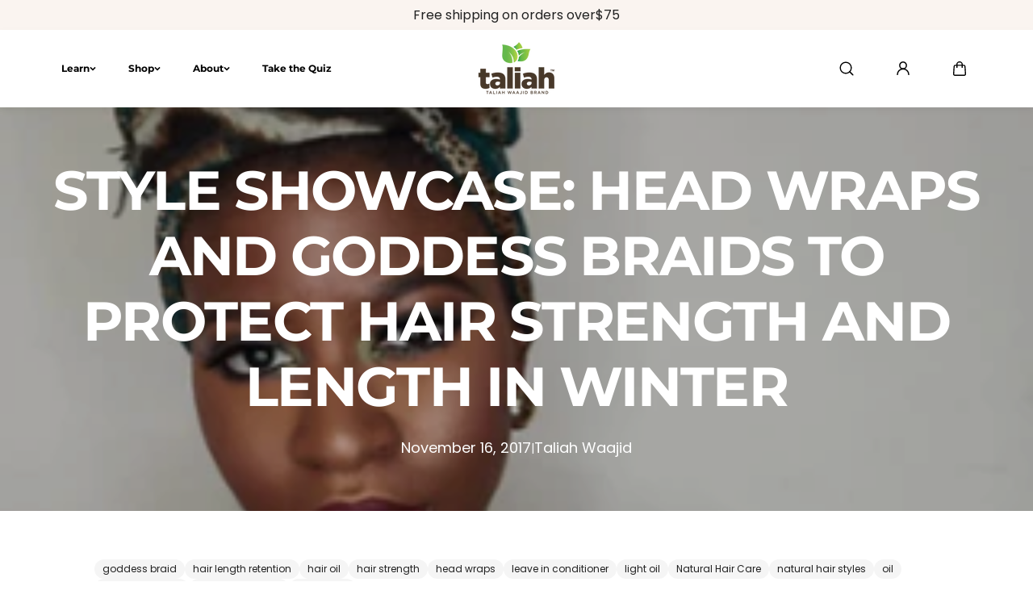

--- FILE ---
content_type: text/css
request_url: https://naturalhair.org/cdn/shop/t/52/assets/main-blog.css?v=182845520771516871041766324437
body_size: 340
content:
.main-blog--items-wrapper{display:grid;column-gap:30px;row-gap:60px;grid-template-columns:repeat(3,minmax(0,1fr))}.main-article--content-header{display:flex;justify-content:space-between;gap:10px;align-items:center;flex-wrap:wrap;padding-bottom:30px;border-bottom:1px solid var(--border_color)}.main-article--body.rte p,.main-article--body.rte li{margin:15px 0}.main-article--body.rte img{border-radius:var(--card_radius)}.main-article--body.rte blockquote{position:relative;padding-top:50px;border:0;padding-left:0;margin:0;text-align:center}.main-article--body.rte blockquote:before{content:"";-webkit-mask-image:url("data:image/svg+xml;charset=utf-8,%3Csvg xmlns='http://www.w3.org/2000/svg' fill='none' viewBox='0 0 54 54'%3E%3Cpath d='M41.625 47.25a12.375 12.375 0 1 0 0-24.75c-.357 0-.706.024-1.055.054a35.775 35.775 0 0 1 5.384-15.208A1.126 1.126 0 0 0 45 5.625h-2.25a1.125 1.125 0 0 0-.816.35c-5.785 6.086-12.684 16.04-12.684 28.9A12.39 12.39 0 0 0 41.625 47.25Zm-29.25 0a12.375 12.375 0 1 0 0-24.75c-.357 0-.707.024-1.055.054a35.775 35.775 0 0 1 5.384-15.208 1.126 1.126 0 0 0-.954-1.721H13.5a1.125 1.125 0 0 0-.816.35C6.9 12.06 0 22.015 0 34.875A12.39 12.39 0 0 0 12.375 47.25Z' fill='currentColor'/%3E%3C/svg%3E");mask-image:url("data:image/svg+xml;charset=utf-8,%3Csvg xmlns='http://www.w3.org/2000/svg' fill='none' viewBox='0 0 54 54'%3E%3Cpath d='M41.625 47.25a12.375 12.375 0 1 0 0-24.75c-.357 0-.706.024-1.055.054a35.775 35.775 0 0 1 5.384-15.208A1.126 1.126 0 0 0 45 5.625h-2.25a1.125 1.125 0 0 0-.816.35c-5.785 6.086-12.684 16.04-12.684 28.9A12.39 12.39 0 0 0 41.625 47.25Zm-29.25 0a12.375 12.375 0 1 0 0-24.75c-.357 0-.707.024-1.055.054a35.775 35.775 0 0 1 5.384-15.208 1.126 1.126 0 0 0-.954-1.721H13.5a1.125 1.125 0 0 0-.816.35C6.9 12.06 0 22.015 0 34.875A12.39 12.39 0 0 0 12.375 47.25Z' fill='currentColor'/%3E%3C/svg%3E");-webkit-mask-repeat:no-repeat;mask-repeat:no-repeat;-webkit-mask-size:40px 40px;mask-size:40px 40px;position:absolute;inset-block-start:0;inset-inline-start:50%;transform:translate(calc(-50% * var(--transform-logical)));width:40px;height:40px;background-color:currentColor}.main-article--body,.main-article--form-body{padding-top:50px}.main-article--comment-item{padding:32px;background:#fff;border-radius:calc(var(--card_radius) / 2);border:1px solid #ccc}.main-article--comment-item+.main-article--comment-item{margin-top:20px}.main-article--comment-content{padding-bottom:10px}.main-article--comment-content p{font-size:var(--text_medium)}.main-article--form-box{background:var(--body_alternate_background);padding:50px;border-radius:var(--card_radius);margin-top:50px}.main-article--form-heading{padding-bottom:20px}.main-article--form-heading-small{opacity:.5;font-weight:400}.main-article--related{padding-top:50px}@media (min-width: 1200px){.main-article--content{max-width:85%;margin:0 auto}}@media (max-width: 991px){.main-blog--items-wrapper{grid-template-columns:repeat(2,minmax(0,1fr))}.main-article--content-header{padding-bottom:20px;margin-bottom:20px}.main-article--form-box{padding:30px}.main-article--comment-item{padding:20px}}@media (max-width: 767px){.main-blog--items-wrapper{grid-template-columns:repeat(1,minmax(0,1fr));row-gap:30px}.main-blog--items-wrapper.mobile-swipe{grid-auto-flow:column;grid-auto-columns:minmax(75%,1fr);grid-template-columns:repeat(auto-fill,minmax(75%,1fr));overflow-x:auto;justify-content:flex-start;scroll-snap-type:x mandatory;padding-bottom:10px}.main-blog--items-wrapper.mobile-swipe .blog--item{scroll-snap-align:center;scroll-snap-stop:always}.main-article--form-box{padding:20px}.main-article--comment-item{padding:15px}.main-article--comment-item+.main-article--comment-item{margin-top:10px}.main-article--related{padding-top:30px}}
/*# sourceMappingURL=/cdn/shop/t/52/assets/main-blog.css.map?v=182845520771516871041766324437 */


--- FILE ---
content_type: text/css
request_url: https://naturalhair.org/cdn/shop/t/52/assets/header.css?v=21206255324047540521766324437
body_size: 3332
content:
.section-header{position:static;top:0;left:0;z-index:3;width:100%;transition:.4s ease}.section-header.section-spacing{padding-top:var(--header_top_spacing);padding-bottom:var(--header_bottom_spacing)}.section-header:has(.sticky-always),.section-header:has(.sticky-scroll-up){position:sticky}.header{display:block;background:var(--header_background);color:var(--header_color);width:100%;position:relative;transition:.4s ease;border-radius:var(--header_radius)}.header:before{position:absolute;content:"";top:0;left:0;width:100%;height:100%;z-index:-1;opacity:0;pointer-events:none;background:var(--header_background);border-radius:var(--header_radius);transition:opacity .4s cubic-bezier(.104,.204,.492,1) .1s}.section-header.is-hidden-header{pointer-events:none}.is-hidden{transform:translateY(calc(-1 * var(--header_height) - 2px - var(--header_top_spacing)))}.header.border-true{border:1px solid rgba(var(--header_border_color),.15)}.no-container .header{border-width:0 0 1px 0}.header.shadow-true{box-shadow:0 3px 8px #0000000d}.has-transparent-blur{-webkit-backdrop-filter:blur(10px);backdrop-filter:blur(10px)}.header--wrapper{display:grid;grid-template-areas:"hamburger logo icons";grid-template-columns:1fr auto 1fr;column-gap:10px;min-height:65px}.header.header-height-small .header--wrapper{min-height:36px}.header.header-height-medium .header--wrapper{min-height:50px}.header--logo{position:relative;display:inline-flex;align-items:center;width:var(--logo_width);margin:10px 0;grid-area:logo}.header--logo-text{color:var(--header_color)}.header--logo-img{height:auto}.transparent-logo-img{position:absolute;top:0;left:0;width:100%;height:100%;object-fit:contain;object-position:left;opacity:0}.header--right{grid-area:icons;margin-left:auto}.header--icon-item{display:flex;justify-content:center;align-items:center}.header--icon-link{display:block}.header--icon-link-text{display:inline-flex;position:relative;width:40px;height:40px;align-items:center;justify-content:center;color:var(--header_icon_color);transition:.5s ease;border-radius:100%}.header--icon-link-text:after{position:absolute;content:"";width:100%;height:100%;left:0;top:0;background:currentColor;opacity:0;pointer-events:none;border-radius:100%;transition:.3s ease}.cart--count{display:inline-flex;align-items:center;justify-content:center;text-align:center;font-size:10px;font-weight:600;width:20px;height:20px;border-radius:50%;background:var(--header_color);color:var(--header_background);border:1px solid rgb(var(--header_border_color));position:absolute;top:0;right:-2px}.cart--count.large-items{font-size:0;width:14px;height:14px;top:5px;right:5px}.header--icon-link-text svg{width:18px;height:18px}.hamburger--toggler{grid-area:hamburger;background:transparent;display:none}.hamburger--toggler-icon{width:33px;height:30px;border-radius:100%;display:flex;justify-content:space-evenly;flex-direction:column}.hamburger--toggler-icon .line{width:26px;height:2px;display:inline-block;background:var(--header_icon_color);transition:all .4s cubic-bezier(.645,.045,.355,1)}.header--logo+.header--navigation{grid-area:navigation}.header--navigation-list{flex-wrap:wrap;align-items:center}.header--wrapper:not(.half-width-menu) .header--navigation,.header--wrapper:not(.half-width-menu) .header--navigation-inner,.header--wrapper:not(.half-width-menu) .header--navigation-list{height:100%}.header--menu-item.has-children{position:relative}.header--right .header--menu-item.has-children,.header--menu-item.has-children.megamenu{position:static}.header--menu-link{padding:25px 10px;margin:0 10px;color:var(--header_color);display:inline-flex;align-items:center;gap:5px}.header.header-height-small .header--menu-link{padding:12px 10px}.header.header-height-medium .header--menu-link{padding:20px 10px}.header--menu-link svg{transition:.3s ease}.header--menu-item.has-children.active .header--menu-link svg{transform:rotate(180deg)}.header--right .menu-arrow{background:transparent;flex:0 0 24px;height:24px;border-radius:100%;align-items:center;justify-content:center;position:relative;z-index:1;overflow:hidden;color:var(--header_color)}.header--right .menu-arrow:after{position:absolute;content:"";width:100%;height:100%;left:0;top:0;background:var(--header_color);opacity:.1}.header--menu-submenu{padding-top:7px;width:max-content;position:absolute;left:0;visibility:hidden;opacity:0;pointer-events:none;z-index:2;transition:visibility .4s ease-in-out,opacity .4s ease-in-out;max-width:500px;border-radius:0 0 10px 10px}.header-megamenu .header--menu-submenu .header--menu-megamenu{border-top:1px solid rgba(var(--header_border_color),.15)}.dropdown .menu-position-left.header--menu-submenu{left:unset;right:0}.header--menu-item.active .header--menu-submenu,html.no-js .header--menu-item:focus-within>.header-megamenu .header--menu-submenu,html.no-js .header--menu-item:focus-within>.header-dropdown .header--menu-submenu{pointer-events:all;visibility:visible;opacity:1}.header--menu-submenu-list{background:var(--submenu_background);color:var(--submenu_color);padding:15px;display:flex;flex-direction:column;row-gap:.4rem;min-width:230px;max-width:230px;min-height:200px;max-height:calc(90vh - var(--header_height));overflow:auto;border-radius:10px;box-shadow:0 0 2px #00000040}.header--menu-submenu-list:has(.header--menu-submenu-item.active){border-radius:10px 0 0 10px}.menu-position-left .header--menu-submenu-list:has(.header--menu-submenu-item.active){border-radius:0 10px 10px 0}.header--menu-submenu-list-inner{position:absolute;top:7px;left:calc(100% - 1px);background-color:var(--submenu_background);overflow:auto;padding:15px;visibility:hidden;pointer-events:none;opacity:0;width:max-content;min-width:200px;max-width:250px;min-height:calc(100% - 7px);max-height:calc(90vh - var(--header_height));clip-path:polygon(0 0,0 0,0 100%,0% 100%);border-radius:0 20px 20px 0;box-shadow:0 0 2px #00000040;transition:clip-path .4s ease-in-out,visibility .4s ease-in-out}.menu-position-left .header--menu-submenu-list-inner{left:unset;right:100%;clip-path:polygon(100% 0,100% 0,100% 100%,100% 100%);border-radius:10px 0 0 10px}.header--menu-submenu-item.active .header--menu-submenu-list-inner,.header--menu-submenu-item:focus-within>.header--menu-submenu-list-inner{visibility:visible;pointer-events:auto;opacity:1;clip-path:polygon(101% 0,0 0,0 101%,101% 101%)}.header--menu-submenu-list-inner:before{position:absolute;content:"";top:0;left:0;width:1px;margin-block:20px;height:calc(100% - 40px);background:var(--submenu_border)}.menu-position-left .header--menu-submenu-list-inner:before{left:unset;right:0}.header--menu-submenu-link{display:block;color:var(--submenu_color);padding:10px 16px;border-radius:8px;text-align:left;white-space:normal;transition:.3s ease}.header--menu-submenu-link{transform:translateY(10px);opacity:0;transition:transform .5s cubic-bezier(.33,0,0,1),opacity .5s cubic-bezier(.33,0,0,1);transition-delay:.2s}.header--menu-item.active .header--menu-submenu-link,.header--menu-item:focus-within>.header-megamenu .header--menu-submenu-link,.header--menu-item:focus-within>.header-dropdown .header--menu-submenu-link{transform:unset;opacity:1}.header--menu-submenu-link:has(.menu--icon){display:grid;grid-template-columns:1fr auto;gap:10px;align-items:center}.header--menu-submenu-list-inner .header--menu-submenu-link{padding:6px 10px}.menu-position-left .menu--icon svg{transform:rotate(180deg)}.menu-position-left .header--menu-submenu-link>span:first-child{order:2}.header--menu-submenu.megamenu-container{width:100%;max-width:100%;padding:0;visibility:visible;opacity:1}.half-width-menu .header--menu-submenu.megamenu-container{z-index:-1;margin-top:-7px;z-index:2;border-radius:var(--header_radius,8px)}.half-width-menu ul.header--menu-megamenu-inner{display:block;will-change:max-height;max-height:0;overflow:hidden;transition:.7s ease-in-out all;transition-delay:.1s}.half-width-menu .navmenu-option:hover ul.header--menu-megamenu-inner{max-height:30rem;margin-bottom:30px}.half-width-menu .header--menu-megamenu-inner li:nth-child(1){padding-top:0}.half-width-menu .header--menu-item .megamenu_style3 li a:before,.half-width-menu .megamenu-main-heading:before{content:"";position:absolute;top:0;bottom:0;left:0;width:0px;margin:auto;transition:.3s ease all;background:var(--submenu_hover_color);height:100%;opacity:.5;z-index:-1;transform-origin:left;transform:scale(1)}.half-width-menu .header--menu-item.active .megamenu_style3{margin-top:0}.half-width-menu .header--menu-item .megamenu_style3 li a{color:var(--submenu_color)}.half-width-menu .header--menu-megamenu-collection li a{font-size:var(--h5)}.half-width-menu .header--menu-item .megamenu_style3 .header--menu-megamenu-collection li a:hover:before,.half-width-menu .navmenu-option:hover .megamenu-main-heading:before{width:80%}.half-width-menu .header--menu-megamenu{height:100dvh;border-radius:0 0 var(--header_radius,8px) var(--header_radius,8px);max-height:calc(100vh - 117px)}.header .custom-container .header--menu-item.active .header--menu-submenu .header--menu-megamenu{border-radius:0 0 var(--header_radius,8px) var(--header_radius,8px)}.half-width-menu .header--right:has(.megamenu.active),.header:has(.header-megamenu.active),.desktop-transparent.header:has(.header-megamenu.active):before{border-radius:var(--header_radius,8px) var(--header_radius,8px) 0 0}.half-width-menu .header--menu-item .header--menu-submenu .navmenu-option:nth-child(1) ul.header--menu-megamenu-inner{max-height:unset;margin-bottom:30px}.half-width-menu .header--menu-item .header--menu-submenu .navmenu-option{margin-bottom:5px}.half-width-menu .header--menu-megamenu-inner li a:hover{transition:.3s ease all}.half-width-menu .megamenu-main-heading{position:relative;z-index:-1}.header--menu-megamenu{background:var(--submenu_background);color:var(--submenu_color);width:100%;max-height:calc(90vh - var(--header_height));overflow:auto;border-radius:0 0 20px 20px;clip-path:polygon(0 0,100% 0,100% 0%,0 0%);transition:clip-path .2s cubic-bezier(.33,0,0,1);box-shadow:0 10px 6px -5px #00000026}.header--menu-megamenu-list{padding:30px 40px}.header--menu-megamenu-columns{display:grid;gap:20px;padding:40px 0 50px;text-align:left;grid-template-columns:repeat(var(--menu_column_count, 5),minmax(0,1fr))}.header--menu-megamenu-columns.megamenu_style2{display:flex;width:100%;justify-content:space-between;gap:0}.header--menu-megamenu-column-left{flex:0 0 60%;display:grid;grid-template-columns:repeat(3,minmax(0,1fr));gap:20px}.header--menu-megamenu-column-right{flex:0 0 40%}.header--menu-megamenu-column-left+.header--menu-megamenu-column-right{padding-left:30px}.header--menu-megamenu-columns.megamenu_style2.menu-size-large .header--menu-megamenu-column-left{flex:0 0 70%;grid-template-columns:repeat(4,minmax(0,1fr))}.header--menu-megamenu-columns.megamenu_style2.menu-size-large .header--menu-megamenu-column-right{flex:0 0 30%}.megamenu-main-heading{color:var(--submenu_color);display:inline-block;margin-bottom:10px}.half-width-menu .megamenu-main-heading{font-size:var(--h5)}.header--menu-megamenu-inner li{padding-top:12px}.half-width-menu .header--menu-megamenu-inner li+li{padding-top:4px}.header--menu-megamenu-inner li a,.header--menu-megamenu-collection li a{display:inline-block;color:var(--submenu_color);text-align:left;transition:.2s ease;position:relative;white-space:normal}.header--menu-megamenu-inner li a:before,.header--menu-megamenu-collection li a:before{position:absolute;content:"";width:100%;height:1px;left:0;bottom:0;background:var(--submenu_hover_color);transform:scale(0);transition:.3s ease}.half-width-menu .header--menu-megamenu-content,.navmenu-option,.images-option{margin-bottom:20px;opacity:0;transform:translateY(10px);transition:transform .5s cubic-bezier(.33,0,0,1),opacity .5s cubic-bezier(.33,0,0,1);transition-delay:.3s}.half-width-menu .header--menu-item.active .header--menu-megamenu-content,.header--menu-item.active .header--menu-submenu .navmenu-option,.header--menu-item.active .header--menu-submenu .images-option{transform:unset;opacity:1}.header--menu-megamenu-column-right .images-option{display:flex;flex-direction:column;gap:15px}.header--menu-megamenu-content{display:grid;grid-template-columns:1fr 1fr;align-items:flex-start;gap:15px;margin-top:20px}.header--menu-megamenu-content.megamenu_style3{grid-template-columns:1fr}.header--menu-megamenu-image{border-radius:var(--card_radius);overflow:hidden;display:block}.header--menu-megamenu-column-right .header--menu-megamenu-image{height:150px}.header--menu-megamenu-image-content{position:absolute;width:100%;max-height:100%;top:50%;left:50%;padding:10px;text-align:center;transform:translate(-50%,-50%);overflow:auto}.header--menu-megamenu-collection li+li{padding-top:18px}body:after{position:fixed;content:"";width:100%;height:100%;top:calc(var(--dynamic_announcement_height, 0px));left:0;background:rgba(var(--page_overlay_background),var(--page_overlay_opacity));z-index:1;transition:.6s cubic-bezier(.7,0,.2,1);transition-property:opacity,visibility,background-color;opacity:0;visibility:hidden;pointer-events:none}body.megamenu-open:after{opacity:1;visibility:visible;pointer-events:auto}.no-js-menu ul li{display:inline-block}.no-js-menu ul li .header--menu-link{padding:5px 10px}html.js .no-js-menu,html.no-js .header--navigation-main,html.no-js .half-width-menu .header--right .header--navigation-main{display:none}@media (min-width: 1025px){.header:not(.style-half-width-menu) .custom-container{padding-inline-start:30px;padding-inline-end:20px}.header.border-true .custom-container .header--wrapper:not(.half-width-menu) .header--icons .header--icon-item:last-child{border-right:0}.logo-left-menu-left,.logo-left-menu-center,.logo-left-menu-right{grid-template-areas:"logo navigation icons"}.header--wrapper{grid-template-columns:auto 1fr auto;column-gap:30px}.logo-left-menu-center .header--navigation-list{justify-content:center;text-align:center}.logo-left-menu-right .header--navigation-list{justify-content:flex-end;text-align:right}.logo-center-menu-left{grid-template-areas:"navigation logo icons";grid-template-columns:1fr auto 1fr}.logo-center-menu-left .header--right,.hamburger-menu-logo-center .header--right{margin-left:auto}.hamburger-menu-logo-left,.hamburger-menu-logo-center{grid-template-areas:"hamburger logo icons"}.hamburger-menu-logo-center{grid-template-columns:1fr auto 1fr}.half-width-menu{grid-template-areas:"logo icons";grid-template-columns:auto 1fr}.header:has(.half-width-menu){background:transparent;padding:15px 0}.half-width-menu .header--right{display:grid;grid-template-columns:1fr auto;align-items:center;background:var(--header_alternate_background);border-radius:var(--header_radius,8px);transition:.7s ease;padding:0 15px;gap:10px;width:100%;max-width:700px;position:relative;box-shadow:0 0 2px #0000002b}.header--wrapper:not(.half-width-menu) .header--icon-item{padding:0 15px}.header.header-height-small .header--wrapper:not(.half-width-menu) .header--icon-item{padding:0 2px}.header.header-height-medium .header--wrapper:not(.half-width-menu) .header--icon-item{padding:0 5px}.header.border-true .header--wrapper:not(.half-width-menu) .header--icon-item{border-right:1px solid rgba(var(--header_border_color),.15)}.half-width-menu .header--right .header--navigation-main{display:flex;align-items:center;gap:5px;max-width:100%;overflow:visible;overflow:initial;overflow-x:auto;scrollbar-width:none}.half-width-menu .header--right .header--navigation{overflow-x:auto;overflow-y:hidden}.half-width-menu .header--right .header--navigation-inner{display:flex;align-self:stretch}.half-width-menu .header--right .header--navigation-list{white-space:nowrap;flex-wrap:nowrap;overflow-x:auto;scrollbar-width:none;scroll-behavior:smooth;overflow:hidden}.desktop-transparent{background:rgb(var(--transparent_background),var(--transparent_opacity));position:absolute;z-index:1;width:100%;top:var(--dynamic_announcement_height)}.sticky-scroll-up.desktop-transparent,.sticky-always.desktop-transparent{top:0}.header.desktop-transparent:hover:not(.style-half-width-menu):before,.header.desktop-transparent.is-sticky:not(.style-half-width-menu):before{opacity:1}.header:not(.is-sticky).desktop-transparent:not(:hover):before{transition-delay:.5s}.header:not(.is-sticky).desktop-transparent:not(:hover) .header--menu-link,.header:not(.is-sticky).desktop-transparent:not(:hover) .header--logo-text,.header:not(.is-sticky).desktop-transparent:not(:hover) .header--icon-link-text,.header:not(.is-sticky).desktop-transparent:not(:hover) .header--right .menu-arrow{color:var(--transparent_color);transition-delay:.5s}.header:not(.is-sticky).desktop-transparent:not(:hover) .header--right .menu-arrow:after,.header:not(.is-sticky).desktop-transparent:not(:hover) .hamburger--toggler-icon .line{background:var(--transparent_color)}.header:not(.is-sticky).desktop-transparent:not(:hover),.header:not(.is-sticky).desktop-transparent:not(:hover) .header--icon-item{border-color:rgba(var(--transparent_border_color),.15)}.header:not(.is-sticky).desktop-transparent:not(:hover) .half-width-menu .header--right{background:rgb(var(--transparent_background),var(--transparent_opacity))}.header:not(.is-sticky).desktop-transparent:not(:hover) .header--logo-img{opacity:0;transition-delay:.5s}.header:not(.is-sticky).desktop-transparent:not(:hover) .transparent-logo-img{opacity:1;transition-delay:.5s}[class*=container]:has(.desktop-transparent){position:relative}[class*=container]:not(.no-container) .desktop-transparent{width:calc(100% - 30px)}.container-narrow .desktop-transparent{width:calc(100% - 48px)!important}.container-fullwidth .desktop-transparent{width:calc(100% - 4rem)!important}.mobile--side-drawer{display:none!important}.header--menu-link:hover{color:var(--header_hover_color)}.header--icon-link-text:hover:after{opacity:.2}.hamburger--toggler.hamburger-icon{display:block}.hamburger--toggler-icon:hover .line-1{width:16px}.hamburger--toggler-icon:hover .line-2{width:20px}.hamburger--toggler-icon:hover .line-3{width:10px}.header--menu-submenu-item.active>.header--menu-submenu-link,.header--menu-submenu-item:hover>.header--menu-submenu-link{background:var(--submenu_border)}.header--menu-submenu-item:hover>.header--menu-submenu-link,.header--menu-submenu-item.active>.header--menu-submenu-link{color:var(--submenu_hover_color)}.header--menu-megamenu-inner li a:hover,.header--menu-megamenu-collection li a:hover{color:var(--submenu_hover_color)}.header--menu-megamenu-inner li a:hover:before,.header--menu-megamenu-collection li a:hover:before{transform:scale(1)}.half-width-menu .header--menu-megamenu-inner li a{background-image:linear-gradient(transparent calc(100% - 1px),currentColor 1px);background-size:0 100%;transition:.35s background-size cubic-bezier(.215,.61,.355,1);background-position-x:100%;background-repeat:no-repeat}.half-width-menu .header--menu-megamenu-inner li a:hover{color:var(--submenu_color);background-size:100% 100%;background-position-x:0}.half-width-menu .header--menu-megamenu-inner li a:before{content:none}.header--wrapper .side-drawer{position:absolute;top:100%;bottom:unset;height:auto;max-width:700px;left:unset;right:0;z-index:-1;border-radius:0;border-bottom-left-radius:var(--card_radius);border-bottom-right-radius:var(--card_radius);transition:.3s ease}.header--wrapper.half-width-menu .side-drawer.account--side-drawer{max-width:700px}.header--wrapper .side-drawer.account--side-drawer{max-width:450px}.header--wrapper .side-drawer.shadow{box-shadow:0 14px 24px #00000040}.header--wrapper .header--right:has(.side-drawer.show){border-bottom-left-radius:0;border-bottom-right-radius:0}.header--wrapper .side--drawer-inner{border-radius:0;border-bottom-left-radius:var(--card_radius);border-bottom-right-radius:var(--card_radius);max-height:80vh}.header--wrapper .side--drawer-panel{position:relative;right:0;top:0;bottom:0;width:100%;padding:0;max-height:100%;max-width:unset;transform:translateY(-100%);height:100%}.header.header-height-small .header--wrapper:not(.half-width-menu) .header--icon-item .header--icon-link-text{width:30px;height:30px}.header.header-height-small .header--wrapper:not(.half-width-menu) .header--icon-item .header--icon-link-text svg{width:16px;height:16px}}@media (min-width: 1200px){.container-fullwidth .desktop-transparent{width:calc(100% - 8rem)!important}}@media (min-width: 1441px){.container-fullwidth .desktop-transparent{width:calc(100% - 14rem)!important}}@media (max-width: 1024px){.header--wrapper{align-items:center}.hamburger--toggler.mobile-toggler{display:block}.transparent-logo-img{object-position:center}.header--logo{justify-content:center}.header--navigation-main,.header--icon-item.account{display:none}.header--icon-link-text svg{width:24px;height:24px}.mobile-transparent{background:rgb(var(--transparent_background),var(--transparent_opacity));position:absolute;z-index:1;width:100%;top:var(--dynamic_announcement_height)}.sticky-scroll-up.mobile-transparent,.sticky-always.mobile-transparent{top:0}.header.mobile-transparent:hover:before,.header.mobile-transparent.is-sticky:before{opacity:1}.header:not(.is-sticky).mobile-transparent:not(:hover) .header--menu-link,.header:not(.is-sticky).mobile-transparent:not(:hover) .header--logo-text,.header:not(.is-sticky).mobile-transparent:not(:hover) .header--icon-link-text{color:var(--transparent_color)}.header:not(.is-sticky).mobile-transparent:not(:hover) .hamburger--toggler-icon .line{background:var(--transparent_color)}.header:not(.is-sticky).mobile-transparent:not(:hover),.header:not(.is-sticky).mobile-transparent:not(:hover) .header--icon-item{border-color:rgba(var(--transparent_border_color),.15)}.header:not(.is-sticky).mobile-transparent:not(:hover) .header--logo-img{opacity:0}.header:not(.is-sticky).mobile-transparent:not(:hover) .transparent-logo-img{opacity:1}[class*=container]:not(.no-container) .mobile-transparent{width:calc(100% - 30px)}.mobile--side-drawer .side--drawer-body{padding:0}.mobile--side-drawer .side--drawer-header{grid-template-columns:auto;justify-content:flex-end;padding-bottom:0}.mobile--side-drawer-content{display:grid;grid-template-rows:1fr auto auto}.mobile-menu--box{overflow:auto}.mobile-menu--item{padding:0 40px}.mobile-menu--link{padding:10px 0;transition:transform .7s cubic-bezier(.3,1,.3,1);display:flex;justify-content:space-between;gap:10px;color:var(--heading_color)}.mobile-menu--link svg{width:8px;height:auto}.mobile-menu--submenu{background-color:var(--body_background);left:100%;z-index:2;display:grid;grid-template-rows:auto 1fr;transition:left .7s cubic-bezier(.3,1,.3,1)}.mobile-menu--item.active>.mobile-menu--submenu{left:0}.mobile-menu--submenu-list{height:100%;overflow:auto;padding-bottom:20px}.mobile-menu--back{display:flex;gap:10px;align-items:center;background:transparent;border-bottom:1px solid var(--border_color);padding:15px;margin-bottom:15px}.mobile--menu-footer{display:grid;align-items:center;padding:20px 30px;gap:20px;grid-template-columns:auto 1fr}.mobile--menu-footer-top{padding:30px 30px 0}.mobile-menu--submenu .header--menu-megamenu-collection li{background:var(--body_alternate_background);padding:15px;border-radius:10px}.mobile-menu--submenu .header--menu-megamenu-collection li a{font-size:var(--large_text)}.mobile-menu--submenu .header--menu-megamenu-collection li+li{margin-top:10px}.header .custom-container{padding-inline-start:15px;padding-inline-end:10px}}@media (max-width: 767px){.mobile-menu--item{padding:0 30px}}
/*# sourceMappingURL=/cdn/shop/t/52/assets/header.css.map?v=21206255324047540521766324437 */


--- FILE ---
content_type: text/javascript
request_url: https://naturalhair.org/cdn/shop/t/52/assets/magnet.js?v=123984434435794524671766324437
body_size: 2628
content:
theme.MagnetButton=function(){class MagnetButton{constructor(container,magnetStrength=.15){this.container=container,this.child=this.container.children[0],this.magnetStrength=magnetStrength,this.animationFrame=null,this.currentX=0,this.currentY=0,this.targetX=0,this.targetY=0}load(){this.addEventListeners()}addEventListeners(){this.container.addEventListener("mousemove",this.handleMouseMove.bind(this)),this.container.addEventListener("mouseleave",this.handleMouseLeave.bind(this))}handleMouseMove(e){const pos=this.container.getBoundingClientRect(),mx=(e.clientX-pos.left)/this.container.offsetWidth-.5,my=(e.clientY-pos.top)/this.container.offsetHeight-.5;this.targetX=mx*this.magnetStrength*this.container.offsetWidth,this.targetY=my*this.magnetStrength*this.container.offsetHeight,this.animate()}handleMouseLeave(){this.targetX=0,this.targetY=0,this.animate()}animate(){this.animationFrame&&cancelAnimationFrame(this.animationFrame);const easing=.15,dx=this.targetX-this.currentX,dy=this.targetY-this.currentY;this.currentX+=dx*easing,this.currentY+=dy*easing,this.container.style.transform=`translate(${this.currentX}px, ${this.currentY}px)`,this.child.style.transform=`translate(${this.currentX*.2}px, ${this.currentY*.2}px)`,(Math.abs(dx)>.1||Math.abs(dy)>.1)&&(this.animationFrame=requestAnimationFrame(this.animate.bind(this)))}onKeyDown(e){this.container.addEventListener("keydown",this.handleKeyDown.bind(this))}handleKeyDown(e){let focusableElements;this.container.querySelector('[data-drawer="newsletter-popup"]')||this.container.dataset.drawerPanel!=null?focusableElements="a, button, input":this.container.dataset.drawer=="quick-view-drawer"?focusableElements="a, button, select, textarea":focusableElements="a, button, input, select, textarea";const firstFocusableElement=this.container.querySelector(focusableElements),focusableContent=this.container.querySelectorAll(focusableElements),logoFocus=this.container.querySelector("[data-age-declined] a"),lastFocusableElement=focusableContent[focusableContent.length-1];if(e.key==="Tab"||e.keyCode===9)if(e.shiftKey)document.activeElement===firstFocusableElement&&(lastFocusableElement.focus(),e.preventDefault());else if(this.container.querySelector("[data-age-verifier]"))document.activeElement==this.container.querySelector("[data-submit-age]")?(firstFocusableElement.focus(),e.preventDefault()):document.activeElement===lastFocusableElement&&(logoFocus?logoFocus.focus():lastFocusableElement.focus(),e.preventDefault());else if(this.container.dataset.drawer=="account-drawer"){if(e.target.closest("form")){const lastFocusableElemnts=e.target.closest("form").querySelectorAll("account-event a"),lastFocusableElemnt=lastFocusableElemnts[lastFocusableElemnts.length-1];document.activeElement===lastFocusableElemnt&&(firstFocusableElement.focus(),e.preventDefault())}}else document.activeElement===lastFocusableElement&&(firstFocusableElement.focus(),e.preventDefault())}}return MagnetButton}(),theme.OnScroll=function(){class OnScroll{constructor(container){this.container=container,this.triggered=!1}scroll(scrollElement){if(scrollElement&&scrollElement.querySelector("a")){let nextUrl=scrollElement.querySelector("a").getAttribute("href"),product_count=scrollElement.querySelector("a").getAttribute("data-product-count"),page_count=scrollElement.querySelector("a").getAttribute("data-current-page"),total_product_count=scrollElement.querySelector("a").getAttribute("data-total-product");isOnScreen(scrollElement)&&this.triggered==!1&&(this.triggered=!0,scrollElement.querySelector("a").remove(),scrollElement.querySelector("[data-infinite-scroll]")&&scrollElement.querySelector("[data-infinite-scroll]").classList.remove("hidden"),this.fetchFilterData(nextUrl).then(responseText=>{const resultData=new DOMParser().parseFromString(responseText,"text/html");resultData.querySelector("[data-scroll-event]")?document.querySelector("[data-scroll-event]").innerHTML=resultData.querySelector("[data-scroll-event]").innerHTML:resultData.querySelector("[data-load-more]")?document.querySelector("[data-load-more]").innerHTML=resultData.querySelector("[data-load-more]").innerHTML:scrollElement.remove();let html=resultData.querySelector("[main-collection-products]");html.querySelector("[data-applied-filters]")&&html.removeChild(html.querySelector("[data-applied-filters"));let elmnt=document.querySelector("[main-collection-products]");html&&(elmnt.innerHTML+=html.innerHTML,this.triggered=!1);var product_counts=product_count*(parseInt(page_count)+parseInt(1));let limitHtml=document.querySelector("[data-total-products-count]");product_counts>total_product_count?limitHtml.textContent=total_product_count+"/"+total_product_count:limitHtml.textContent=product_counts+"/"+total_product_count}))}}fetchFilterData(url){return fetch(url).then(response=>response.text())}}return OnScroll}(),document.addEventListener("keyup",function(event){event.code&&event.code.toUpperCase()==="ESCAPE"&&(document.querySelectorAll("[data-drawer-popup]").forEach(modal=>{modal.querySelector("video")&&modal.querySelector("video").pause(),modal.classList.remove("show"),modal.style.display=""}),document.body.classList.remove("overflow-hidden"))});class LoadMore extends HTMLElement{constructor(){super(),this.onScroll=new theme.OnScroll(this),this.addEventListener("click",e=>{e.preventDefault(),this.onScroll.scroll(this)})}}customElements.define("load-more",LoadMore);class DataScroll extends HTMLElement{constructor(){super(),window.addEventListener("load",()=>{window.addEventListener("scroll",()=>{const scrollElement=document.querySelector("[data-scroll-event]");scrollElement&&(this.onScroll=new theme.OnScroll(this),this.onScroll.scroll(scrollElement))})})}}customElements.define("data-scroll",DataScroll);class CloseDrawer extends HTMLElement{constructor(){super(),this.closebutton=this.querySelector("button");const closeDrawer=document.querySelectorAll("[data-close-drawer]");this.closebutton.addEventListener("click",this.onCloseButtonClick),closeDrawer.forEach(drawer=>drawer.addEventListener("click",this.onCloseButtonClick))}onCloseButtonClick(){if(this.drawer=this.closest("[shop-the-look-section]"),this.drawer&&(this.shopDrawer=this.drawer.querySelector("[data-shop-look-drawer]")),this.shopDrawer&&this.drawer){const blockId2=this.shopDrawer.dataset.hotspot,block=document.getElementById("hotspot-"+blockId2);block.classList.add("active-drawer"),block.querySelector("[data-shop-the-icon]").classList.remove("hidden"),block.querySelector(".media").classList.add("hidden"),setTimeout(()=>{block.classList.remove("active-drawer"),block.querySelector("[data-shop-the-icon]").classList.add("hidden"),block.querySelector(".media").classList.remove("hidden")},4e3);const element=document.querySelector('[data-drawer="shop-the-look-drawer-'+blockId2+'"]');element.querySelector("video")&&element.querySelector("video").pause()}this.closest("mobile-menu")&&this.closest("mobile-menu").querySelectorAll("[data-mobile-item]").forEach((item,index)=>{item.classList.remove("animate")}),this.conatctDrawer=this.closest("[data-contact-drawer]"),this.conatctDrawer&&(this.blockId=this.dataset.block,document.querySelector('[data-drawer="product-query--drawer-'+blockId+'"]').classList.remove("show","shadow"),document.querySelector('[data-drawer="product-query--drawer-'+blockId+'"]').style.display="none");const closestElement=this.closest("[data-drawer]");this.closest('[data-section-id="product-query--drawer"]')&&document.querySelectorAll('[data-section-id="product-query--drawer"]').forEach(drawer=>{drawer.classList.remove("show","shadow"),drawer.style.display="none"}),closestElement.classList.remove("show","shadow"),document.body.classList.remove("overflow-hidden"),setTimeout(()=>{if(document.querySelector("[data-header-wrapper]")&&(document.querySelector("[data-header-wrapper]").style.position="unset"),closestElement.style.display="none",closestElement.dataset.drawer=="cart-drawer"){const header=document.querySelector("[data-header-section");header&&header.dataset.headerView=="half-width-menu"&&header.dataset.headerStickyType=="sticky-none"&&header.classList.contains("sticky-always")&&header.classList.remove("sticky-always")}},400);const quickViewDrawer=this.closest("quick-view-drawer");quickViewDrawer&&(Array.from(quickViewDrawer.querySelectorAll("video")).forEach(function(video){video.pause()}),Array.from(quickViewDrawer.querySelectorAll(".youtube_video,.youtube-video")).forEach(function(video){video.contentWindow.postMessage('{"event":"command","func":"pauseVideo","args":""}',"*")}),Array.from(quickViewDrawer.querySelectorAll(".vimeo_video,.vimeo-video")).forEach(function(video){video.contentWindow.postMessage('{"event":"command","func":"pauseVideo","args":""}',"*")}))}}customElements.define("close-drawer",CloseDrawer);class TabContent extends HTMLElement{constructor(){super(),this.tabs=this.querySelectorAll("[data-tab]"),this.tabs.forEach(item=>item.addEventListener("click",this.onTabClick.bind(this)))}onTabClick(event){event.preventDefault();let activeTab=event.currentTarget.dataset.tab;this.tabs.forEach(item=>{item.classList.remove("active");let tab_content=item.dataset.tab+"-tab-content";document.querySelector(`[${tab_content}]`).classList.remove("active"),document.querySelector(`[${tab_content}]`).classList.add("hidden")});let activeTabContent=`${activeTab}-tab-content`;document.querySelector(`[${activeTabContent}]`).classList.add("active"),document.querySelector(`[${activeTabContent}]`).classList.remove("hidden"),event.currentTarget.classList.add("active");let view_all_results_link=document.querySelector("[view-all-search-results]"),link_href=view_all_results_link.getAttribute("href"),link_url=new URL(link_href,window.location.origin);activeTab=="collection"&&(activeTab="product"),link_url.searchParams.set("type",activeTab),view_all_results_link.setAttribute("href",link_url.toString())}}customElements.define("tab-content",TabContent);function setCookieValue(cookieValue,expireTime){let date=new Date;date.setTime(date.getTime()+parseInt(expireTime)*24*60*60*1e3),Cookies.set(`is_${cookieValue}`,cookieValue,{expires:date,path:"/"})}class PasswordFacet extends HTMLElement{constructor(){if(super(),document.querySelector("[data-form-error]")){const popupModal2=document.querySelector("[data-password-form-popup]");setTimeout(()=>{popupModal2.classList.add("show"),document.body.classList.add("overflow-hidden")},400),popupModal2.style.display="flex"}this.querySelector("button").addEventListener("click",this.init.bind(this))}init(e){document.querySelector("popup-modal").modalPopupOpen("data-password-form-popup")}}customElements.define("password-facet",PasswordFacet);class SearchDrawer extends HTMLElement{constructor(){super(),this.magnetButton=new theme.MagnetButton(this),this.magnetButton.onKeyDown()}}customElements.define("search-drawer",SearchDrawer);class AccountDrawer extends HTMLElement{constructor(){super(),this.magnetButton=new theme.MagnetButton(this),this.magnetButton.onKeyDown()}}customElements.define("account-drawer",AccountDrawer);class popupModal extends HTMLElement{constructor(){super(),this.querySelector("[popup-content-body]"),this.querySelectorAll("[data-popup-close]").forEach(item=>{item.addEventListener("click",this.modalPopupClose.bind(this))}),this.magnetButton=new theme.MagnetButton(this),this.magnetButton.onKeyDown()}modalPopupClose(e){if(!Shopify.designMode&&e!="newsletterPopup"){let target_popup=e.target.closest("[data-popup-modal]");if(target_popup&&target_popup.dataset.newsletterPopup!==void 0){let newsletterCookieTime=document.querySelector('input[name="newsletterCookieValue"]').value;setCookieValue("newsletter_popup_closed",newsletterCookieTime)}}document.querySelectorAll("[data-popup-modal]").forEach(modal=>{modal.querySelector("video")&&modal.querySelector("video").pause(),modal.classList.remove("show"),modal.style.display="none"}),document.body.classList.remove("overflow-hidden")}modalPopupOpen(popup){setTimeout(()=>{document.querySelector(`[${popup}]`).classList.add("show"),document.body.classList.add("overflow-hidden"),document.querySelector(`[${popup}]`).focus()},400),document.querySelector(`[${popup}]`).style.display="flex"}}customElements.define("popup-modal",popupModal);class ageVerifier extends HTMLElement{constructor(){super(),this.decline_btn=this.querySelector("[data-decline-age]"),this.submit_btn=this.querySelector("[data-submit-age]"),this.submit_incorrect=this.querySelector("[data-submit-incorrect]"),this.decline_btn.addEventListener("click",this.ageDeclined.bind(this)),this.submit_btn.addEventListener("click",this.ageSubmitted.bind(this)),this.submit_incorrect.addEventListener("click",this.ageSubmittedIncorrect.bind(this)),this.magnetButton=new theme.MagnetButton(this),this.magnetButton.onKeyDown()}ageDeclined(){this.querySelector("[data-age-verifier]").classList.add("hidden"),this.querySelector("[data-age-declined]").classList.remove("hidden")}ageSubmittedIncorrect(){this.querySelector("[data-age-verifier]").classList.remove("hidden"),this.querySelector("[data-age-declined]").classList.add("hidden"),this.querySelector("[data-age-verifier] button").focus()}ageSubmitted(){this.style.display="none";var date=new Date;date.setTime(date.getTime()+parseInt("{{ section.settings.age_verify_popup_cookie }}")*24*60*60*1e3),Cookies.set("is_age_verified","age_verified",{expires:date,path:"/"})}}customElements.define("age-verifier",ageVerifier);class MagnetArea extends HTMLElement{constructor(){super(),this.productId=this.dataset.productid,this.productId&&this.addEventListener("click",this.changeMedia.bind(this))}changeMedia(){setTimeout(()=>{this.dataIndex=this.closest("swiper-content").querySelector(".swiper-slide-active").getAttribute("data-swiper-slide-index"),this.mainMedia=document.querySelector(`[data-product-slider=${this.productId}]`),this.mainMedia&&this.mainMedia?._selectSlide(parseInt(parseInt(this.dataIndex)))},400)}}customElements.define("swiper-nav",MagnetArea);class HoverLink extends HTMLAnchorElement{constructor(){super(),this.magnetButton=new theme.MagnetButton(this),this.magnetButton.load()}}customElements.define("hover-link",HoverLink,{extends:"a"});class CustomListItem extends HTMLLIElement{constructor(){super(),this.magnetButton=new theme.MagnetButton(this),this.magnetButton.load()}}customElements.define("hover-li",CustomListItem,{extends:"li"});
//# sourceMappingURL=/cdn/shop/t/52/assets/magnet.js.map?v=123984434435794524671766324437
